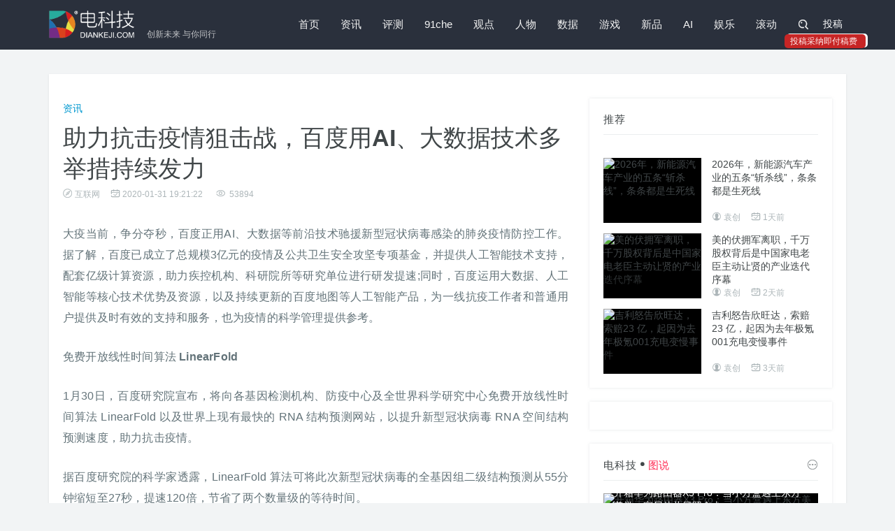

--- FILE ---
content_type: text/html
request_url: https://www.diankeji.com/news/53321.html
body_size: 10248
content:
<!DOCTYPE html>
<html>
<head>
<title>助力抗击疫情狙击战，百度用AI、大数据技术多举措持续发力 - 电科技 | 创新未来 与你同行</title>
<meta name="keywords" content="百度,AI" />
<meta name="description" content="助力抗击疫情狙击战，百度用AI、大数据技术多举措持续发力" /> 
<meta charset="utf-8">
<meta http-equiv="X-UA-Compatible" content="IE=edge,Chrome=1" />
<meta name="viewport" content="width=device-width, initial-scale=1, maximum-scale=1, user-scalable=no">
<link href="//www.diankeji.com/public/2018/css/style.css?r=0.1" rel="stylesheet">
<style>

 @media screen and (max-width:767px){
	center img {
    	width: 100% !important;
	}
}
</style>
</head>
<body class="textbox classid-6">
<div class="navbar  navbar-has-shadow">
    <div class="container">
        <div class="navbar-header">
            <button type="button" class="navbar-toggle collapsed" data-toggle="collapse" data-target="#navbar-collapse" aria-expanded="false">
                <span class="sr-only">切换导航</span>
                <span class="icon-bar"></span>
                <span class="icon-bar"></span>
                <span class="icon-bar"></span>
            </button>
            <a class="navbar-brand" href="https://www.diankeji.com/" title="电科技 | 创新未来 与你同行"><span>创新未来 与你同行</span></a>
        </div>
        <div class="collapse navbar-collapse" id="navbar-collapse">
            <a class="visible-xs close"><i class="fa fa-close"></i></a>
            <h2 class="visible-xs">MENU</h2>
            <ul class="nav navbar-nav navbar-right"><li class="n-0"><a href="https://www.diankeji.com/">首页</a></li><li class="n-1"><a href="https://www.diankeji.com/news/">资讯</a></li><li class="n-2"><a href="https://www.diankeji.com/pingce/">评测</a></li><li class="n-3"><a href="https://www.diankeji.com/91che/">91che</a></li><li class="n-4"><a href="https://www.diankeji.com/guandian/">观点</a></li><li class="n-5"><a href="https://www.diankeji.com/renwu/">人物</a></li><li class="n-6"><a href="https://www.diankeji.com/shuju/">数据</a></li><li class="n-7"><a href="https://www.diankeji.com/game/">游戏</a></li><li class="n-8"><a href="https://www.diankeji.com/xinpin/">新品</a></li><li class="n-9"><a href="https://www.diankeji.com/ai/">AI</a></li><li class="n-10"><a href="https://www.diankeji.com/yule/">娱乐</a></li><li class="n-11"><a href="https://www.diankeji.com/net/">滚动</a></li>                <li class="hidden-xs"><a href="javascript:;" id="search_icon" class="search"><i class="fa fa-search"></i></a>
                    <div class="navbar-search-box">
<form role="search"
      action="https://cn.bing.com/search"
      method="get"
      target="_blank">

    <!-- 用户输入的搜索内容 -->
    <input type="hidden" name="q" id="bing_q">

    <!-- 站内搜索参数 -->
    <input type="hidden" name="q1" value="site:diankeji.com">

    <div class="input-group">
        <input type="text"
               class="form-control"
               placeholder="键入您要搜索的关键字"
               oninput="document.getElementById('bing_q').value=this.value">

        <span class="input-group-btn">
            <button class="btn search-button t" type="submit">
                <i class="fa fa-search"></i>
            </button>
        </span>
    </div>
</form>


                    </div>
                </li>
                <li class="hidden-xs">
                    <div class="column-user clearfix" >
<!--<script src='https://www.diankeji.com/member/login/loginjs.php'></script>-->
<div class="user-info-func"><a href="/member/release/">投稿</a><div style="background-color: rgb(199, 37, 37);display: block;position: absolute;border-radius: 5px;padding: 2px 8px;left: -50px;bottom: 0px;box-shadow: 3px -1px 0;0px;"><span style="display: block;font-size: 12px;width: 100px;color: rgb(255, 240, 240);0px;0px;">投稿采纳即付稿费</span></div></div></div>
                    </div>
                </li>
            </ul>
        </div>
    </div>
</div>

<div class="container m-t-lg-35">
 <div class="row box bg-white">
 <div class="col-md-8">
<div class="pathbox"><a href="https://www.diankeji.com/">首页</a>&nbsp;-&nbsp;<a href="https://www.diankeji.com/list/?classid=1">最新文章</a>&nbsp;-&nbsp;<a href="https://www.diankeji.com/news/">资讯</a></div>
<div class="m-t-xl title-h1">
<div class="class-name"><a href="https://www.diankeji.com/news/">资讯</a></div>
<h1>助力抗击疫情狙击战，百度用AI、大数据技术多举措持续发力</h1>
<h5 class="thumb-text-info"><span class="befrom"><i class="fa fa-befrom"></i>互联网</span><span class="time"><i class="fa fa-time"></i>2020-01-31 19:21:22</span>
<span class="eye"><i class="fa fa-eye"></i> <i id="onclickshowdiv" class="normal"></i></span></h5>
</div>
<div class="arttext">
<p>大疫当前，争分夺秒，百度正用AI、大数据等前沿技术驰援新型冠状病毒感染的肺炎疫情防控工作。据了解，百度已成立了总规模3亿元的疫情及公共卫生安全攻坚专项基金，并提供人工智能技术支持，配套亿级计算资源，助力疾控机构、科研院所等研究单位进行研发提速;同时，百度运用大数据、人工智能等核心技术优势及资源，以及持续更新的百度地图等人工智能产品，为一线抗疫工作者和普通用户提供及时有效的支持和服务，也为疫情的科学管理提供参考。</p>
<p><strong>免费开放线性时间算法 LinearFold</strong></p>
<p>1月30日，百度研究院宣布，将向各基因检测机构、防疫中心及全世界科学研究中心免费开放线性时间算法 LinearFold 以及世界上现有最快的 RNA 结构预测网站，以提升新型冠状病毒 RNA 空间结构预测速度，助力抗击疫情。</p>
<p>据百度研究院的科学家透露，LinearFold 算法可将此次新型冠状病毒的全基因组二级结构预测从55分钟缩短至27秒，提速120倍，节省了两个数量级的等待时间。</p>
<p>与此同时，百度开放 LinearFold 网站给全世界科学家免费使用，较同类网站相比，在 RNA 结构预测速度和序列长度方面，该网站都具有明显优势，在预测速度上无出其右，而且能处理的最长序列长度达10万碱基，能满足对 RNA 病毒全基因组结构预测的要求。</p>
<p><strong>免费开放智能外呼平台</strong></p>
<p>针对疫情防控工作中基层社区居民排查、快速摸清健康情况和流动情况的需求，百度推出针对疫情防控的智能外呼平台，可提供流动人员排查、本地居民排查/回访、特定人群通知三大场景的外呼服务，能被应用于社区情况排查和通知回访等场景，比人工电话效率提高数百倍。</p>
<p><img src="/uploads/file/news/2020-01-31/b89ce822a2ba64b400a341ab8885da43.jpg" alt="" /></p>
<p>百度智能外呼平台具有批量一对一电话呼叫的领先能力，可以通过定向或随机发起拨入居民电话，自动询问并采集居民疫情信息分析，并生成触达统计报告，还可以对居民进行疾病患教及防控指导。基层医护人员不用上门排查，避免被感染疫情的风险。更重要的是减少了排查时间，提高防控疫情效率。</p>
<p>百度承诺：从2020年1月28日到疫情结束，不收取任何费用，向各级政府、卫健委机构、基层社区、疾控中心等相关疫情防控机构开放智能外呼平台。</p>
<p><strong>百度地图迁徙大数据平台</strong></p>
<p>百度地图迁徙大数据平台正在持续高频升级(http://qianxi.baidu.com)，开放查询的城市从100个扩展到了300多个。</p>
<p>平台提供的数据指标丰富，包含来源地、目的地、迁徙规模指数、迁徙规模趋势图等等，甚至支持查询一个城市自春运以来迁徙目的地或来源地的排行和比例。平台同时支持PC端和手机端，为公众、媒体、政府、科研提供全面、立体的迁徙大数据服务。</p>
<p>通过百度地图迁徙大数据平台，用户可以直观明了地掌握全国热门路线、热门目的地、热门出发地。</p>
<p><img src="/uploads/file/news/2020-01-31/8484e07011cbe84c97b709c7451a4bc8.jpg" alt="" /></p>
<p><strong>百度地图热力图查看人口流量密度</strong></p>
<p>打开百度地图的热力图图层，用户可以查看到实时的人口流量密度，以此来决定出行路线，避开商圈、交通枢纽等人流密集场所。</p>
<p><img src="/uploads/file/news/2020-01-31/c9dbdd1415dd55df400b79d4c92569dd.jpg" alt="" /></p>
<p><strong>百度地图&ldquo;湖北籍游客定点酒店&rdquo;专题地图</strong></p>
<p>百度地图根据武汉市文化和旅游局官方发布信息，于1月29日特别紧急上线了&ldquo;武汉游客指定接待酒店&rdquo; 专题页面，聚合来自各地的集中接待信息，方便在外的武汉及湖北游客更快找到所在城市的指定接待酒店。截至目前，百度地图已上线了35个城市96家指定接待酒店，并将持续跟进最新信息，充分发挥平台信息整合优势，保障人民的生命健康安全。</p>
<p><img src="/uploads/file/news/2020-01-31/11bb19de46fa1627a9c37523f4ee45f2.jpg" alt="" /><br />
<br />
<img src="/uploads/file/news/2020-01-31/41b7f8f9ae66b66aaa7f6180990c11ad.jpg" alt="" /></p>
<p>百度地图 &ldquo;肺炎疫情期出行管控消息速报&rdquo;功能服务聚合页</p>
<p>为便利公众了解肺炎疫情实时消息、掌握各地出行路线封堵情况、获取就诊信息与服务，百度地图于1月27日(大年初三)上线&ldquo;肺炎疫情期出行管控消息速报&rdquo;页面。该页面实时更新疫情最新消息动态，聚合疫情期百度地图驾车出行、公交出行、旅游休闲、迁徙地图、发热门诊查询、湖北籍游客定点酒店、全国路况平台等功能入口。用户通过百度地图首页上方的黄条提示，即可进入该聚合页面，及时获取疫情相关信息，并依据页面标识指引快速找到所需出行、就诊等功能服务。</p>
<p><img src="/uploads/file/news/2020-01-31/422102f89beea9cf311a0a13294ca9bb.jpg" alt="" /><br />
<img src="/uploads/file/news/2020-01-31/3be875509ebd66b9be987a6a71a91153.jpg" alt="" /></p>
<p><strong>百度地图与健康中国合作，上线全国300余个重点城市发热门诊信息</strong></p>
<p>针对新型肺炎，百度地图依据卫健委官方数据，已于1月22日紧急上线&ldquo;发热门诊地图&rdquo;。用户可直接搜索&ldquo;发热门诊&rdquo;查看附近的设有此门诊的医院机构，也可直接搜索医疗机构，在POI详情页中查看该院是否设有24小时发热门诊。目前，百度地图已上线全国300余个重点城市发热门诊信息</p>
<p><img src="/uploads/file/news/2020-01-31/45b0e2cc44a748ca83fc0cf057fdd44a.jpg" alt="" /></p>
<p style="text-align: center;">　　(可直接在首页搜索&ldquo;发热门诊&rdquo;)</p>
<p style="text-align: center;">　<img src="/uploads/file/news/2020-01-31/666a4aae7a3ea32572a71b7b5e6c1618.jpg" alt="" /><br />
(发热门诊地图进入路径)</p>
<p style="text-align: center;"><img src="/uploads/file/news/2020-01-31/f658c19febb4613b6ddc522dd63bcb14.jpg" alt="" />　　<br />
(POI详情页查看是否有发热门诊)</p>
<p>眼下，疫情防控工作仍处在关键时期。在人工智能、大数据等前沿技术的支持下，百度正在和全国人民一起众志成城，为打赢这场战役共同努力。</p>
<p>&nbsp;</p><div class="showcopynew m-t-md">
 <div class="row">
<div class="col-md-8">
<p>电科技（www.diankeji.com）是一家专注于全球TMT行业的领先资讯媒体。</p>
<p>
作为今日头条青云计划、百家号百+计划获得者，百度数码年度作者、百家号科技领域最具人气作者、搜狗科技文化作者、百家号季度影响力创作者，曾荣获搜狐最佳行业媒体人、中国新媒体创业大赛北京赛季军、 年度光芒体验大奖、中国新媒体创业大赛总决赛季军、百度动态年度实力红人等诸多大奖。
</p>
<p class="showcopytext-1"><b>投稿、商务合作请联络微信公众号。</b>
</p>
<p class="showcopytext-2">
<b>声明：</b>本站原创文章文字版权归电科技所有，转载务必注明作者和出处；本站转载文章仅仅代表原作者观点，不代表电科技立场，图文版权归原作者所有。如有侵权，请联系我们删除。</p></div> <div class="col-md-4">
<img src="/uploads/file/pingce/2021-12-17/small7180755728b1c2001b033e30fb448fdb.png" style="width: 100%;">
<img src="/uploads/file/news/2025-02-21/small1e02b241e66f4481cdbbbf906debe757.jpg" style="width: 100%;"></div>
</div>
</div>
<!--div class="showcopyright m-t-md"><img src="https://www.diankeji.com/public/2018/img/copyright.jpg" title="分享说明"></div-->

<div class="showheart"><a href="#" rel="6,53321,1" class="heart"><i class="fa fa-heart" ></i> 喜欢<span id="diggtopshowdiv"></span><span id="plnumshowdiv"></span></a><a href="#comments"><i class="fa fa-commenting"></i> 评论</a></div>
<div class="clearfix  showtags m-t-md"><span class="tags-label">Tags:</span><a href="https://www.diankeji.com/list/tags/?tagname=%E7%99%BE%E5%BA%A6" target="_blank">百度</a><a href="https://www.diankeji.com/list/tags/?tagname=AI" target="_blank">AI</a></div>
<div class="relevant m-t-md">
<div class="m-t-xl title-wrap">
<h3 class="section-title">猜你喜欢</h3>
</div>
<div class="bd">
<ul class="clearfix">

<li><a href="http://www.diankeji.com/net/53309.html" target="_blank" class="pic"><div class="small_img"><img src="https://www.diankeji.com/public/default/images/notimg.png" alt="百度、阿里云免费开放算法算力资源，加速新型肺炎新药和疫苗研发"></div></a>
<h2><a href="http://www.diankeji.com/net/53309.html" title="百度、阿里云免费开放算法算力资源，加速新型肺炎新药和疫苗研发" target="_blank">百度、阿里云免费开放算法算力资源，加速新型肺炎新药和疫苗研发</a></h2>
</li>

<li><a href="http://www.diankeji.com/net/53307.html" target="_blank" class="pic"><div class="small_img"><img src="https://www.diankeji.com/public/default/images/notimg.png" alt="从新型冠状病毒手里抢时间 百度研究院研发RNA测序算法检测速度提升120倍"></div></a>
<h2><a href="http://www.diankeji.com/net/53307.html" title="从新型冠状病毒手里抢时间 百度研究院研发RNA测序算法检测速度提升120倍" target="_blank">从新型冠状病毒手里抢时间 百度研究院研发RNA测序算法检测速度提升120倍</a></h2>
</li>

<li><a href="http://www.diankeji.com/net/53305.html" target="_blank" class="pic"><div class="small_img"><img src="https://www.diankeji.com/public/default/images/notimg.png" alt="实用！百度上线新型肺炎患者同行者查询服务"></div></a>
<h2><a href="http://www.diankeji.com/net/53305.html" title="实用！百度上线新型肺炎患者同行者查询服务" target="_blank">实用！百度上线新型肺炎患者同行者查询服务</a></h2>
</li>

</ul></div>
</div>
<div class="pl-520am" data-id="53321" data-classid="6" id="comments"></div> <script type="text/javascript" src="/core/extend/lgyPl/api.js"></script>
</div>
 </div>
 <div class="col-md-4 sidebar">
 <div class="box m-t-lg-35 bigpic-imgnews-list">
 <h2 class="sidebar-title">推荐</h2>
  <div class="bd">
 <ul class="clearfix"> 
  <li class="clearfix">
 <a class="pic" href="https://www.diankeji.com/91che/68411.html" title="2026年，新能源汽车产业的五条“斩杀线”，条条都是生死线" target="_blank"><div class="small_img"><img src="//www.diankeji.com/uploads/file/91che/2025-12-29/f88d03785077c7ca92e4b48149fce602.jpg" alt="2026年，新能源汽车产业的五条“斩杀线”，条条都是生死线"><div class="bottom-gradient"></div><span class="topic-box-sm m-f-sm">头条</span></div></a>
 <a href="https://www.diankeji.com/91che/68411.html" class="t text" target="_blank">2026年，新能源汽车产业的五条“斩杀线”，条条都是生死线</a>
 <h5 class="thumb-text-info"><span class="user"><i class="fa fa-user"></i>袁创</span><span class="time"><i class="fa fa-time"></i>1天前  </span></h5>
  </li>
  <li class="clearfix">
 <a class="pic" href="https://www.diankeji.com/guandian/68402.html" title="美的伏拥军离职，千万股权背后是中国家电老臣主动让贤的产业迭代序幕" target="_blank"><div class="small_img"><img src="//www.diankeji.com/uploads/file/guandian/2025-12-28/a4b36d5b27c2e07afe892ab5f7a5e563.jpg" alt="美的伏拥军离职，千万股权背后是中国家电老臣主动让贤的产业迭代序幕"><div class="bottom-gradient"></div><span class="topic-box-sm m-f-sm">头条</span></div></a>
 <a href="https://www.diankeji.com/guandian/68402.html" class="t text" target="_blank">美的伏拥军离职，千万股权背后是中国家电老臣主动让贤的产业迭代序幕</a>
 <h5 class="thumb-text-info"><span class="user"><i class="fa fa-user"></i>袁创</span><span class="time"><i class="fa fa-time"></i>2天前  </span></h5>
  </li>
  <li class="clearfix">
 <a class="pic" href="https://www.diankeji.com/91che/68400.html" title="吉利怒告欣旺达，索赔23 亿，起因为去年极氪001充电变慢事件" target="_blank"><div class="small_img"><img src="//www.diankeji.com/uploads/file/91che/2025-12-26/a71a5595da6a25568f7295863aeb4455.jpg" alt="吉利怒告欣旺达，索赔23 亿，起因为去年极氪001充电变慢事件"><div class="bottom-gradient"></div><span class="topic-box-sm m-f-sm">头条</span></div></a>
 <a href="https://www.diankeji.com/91che/68400.html" class="t text" target="_blank">吉利怒告欣旺达，索赔23 亿，起因为去年极氪001充电变慢事件</a>
 <h5 class="thumb-text-info"><span class="user"><i class="fa fa-user"></i>袁创</span><span class="time"><i class="fa fa-time"></i>3天前  </span></h5>
  </li>
  </ul>
 </div>
 
  </div>
 <div class="box m-t-md baidufx">
 <div class="baidufxbox">
 <script>cambrian.render('body')</script>
 </div>
  </div>
<div class="box m-t-md bigpic-imgnews-list">
 <h2 class="sidebar-title"><a href="/zhenluan/" target="_blank">电科技<i class="fa fa-dian"></i><span>图说</span></a><a href="/zhenluan/" target="_blank" class="all-posts-url"><i class="fa fa-more"></i></a></h2>
 <div class="bd">
<ul class="clearfix"> 
<li class="clearfix n-1">
<a class="pic" href="https://www.diankeji.com/zhenluan/68229.html" title="开箱华为路由器X3 Pro：当小方盒遇上东方美学，家居从此日照金山" target="_blank"><div class="small_img"><img src="/uploads/file/zhenluan/2025-11-27/99538aa0c4aac661d00ad6feacdaca10.jpg" alt="开箱华为路由器X3 Pro：当小方盒遇上东方美学，家居从此日照金山"><div class="bottom-gradient"></div></div></a>
<a href="https://www.diankeji.com/zhenluan/68229.html" class="t text" target="_blank">开箱华为路由器X3 Pro：当小方盒遇上东方美学，家居从此日照金山</a>
<h5 class="thumb-text-info"><span class="time"><i class="fa fa-time"></i>1个月前  </span></h5>
 </li>
<li class="clearfix n-2">
<a class="pic" href="https://www.diankeji.com/zhenluan/68190.html" title="从邀请函看夸克AI眼镜将如何重构“先见之明”" target="_blank"><div class="small_img"><img src="/uploads/file/zhenluan/2025-11-21/403ded02e10f4c2db5d67a88f64d314e.jpg" alt="从邀请函看夸克AI眼镜将如何重构“先见之明”"><div class="bottom-gradient"></div></div></a>
<a href="https://www.diankeji.com/zhenluan/68190.html" class="t text" target="_blank">从邀请函看夸克AI眼镜将如何重构“先见之明”</a>
<h5 class="thumb-text-info"><span class="time"><i class="fa fa-time"></i>1个月前  </span></h5>
 </li>
<li class="clearfix n-3">
<a class="pic" href="https://www.diankeji.com/zhenluan/68180.html" title="晴小豆双目摄像头D220，萌系外表下360度无死角的安防 “守护神”" target="_blank"><div class="small_img"><img src="/uploads/file/zhenluan/2025-11-19/8ad0408868bc69857a02eadfedefe84c.jpg" alt="晴小豆双目摄像头D220，萌系外表下360度无死角的安防 “守护神”"><div class="bottom-gradient"></div></div></a>
<a href="https://www.diankeji.com/zhenluan/68180.html" class="t text" target="_blank">晴小豆双目摄像头D220，萌系外表下360度无死角的安防 “守护神”</a>
<h5 class="thumb-text-info"><span class="time"><i class="fa fa-time"></i>1个月前  </span></h5>
 </li>
<li class="clearfix n-4">
<a class="pic" href="https://www.diankeji.com/zhenluan/68179.html" title="联想小新 Pro14 GT Ultra 5 225H 开箱：金属质感的性能级轻薄本" target="_blank"><div class="small_img"><img src="/uploads/file/zhenluan/2025-11-19/37ad3bd81e28785f00f5c2e34bf71ca1.jpg" alt="联想小新 Pro14 GT Ultra 5 225H 开箱：金属质感的性能级轻薄本"><div class="bottom-gradient"></div></div></a>
<a href="https://www.diankeji.com/zhenluan/68179.html" class="t text" target="_blank">联想小新 Pro14 GT Ultra 5 225H 开箱：金属质感的性能级轻薄本</a>
<h5 class="thumb-text-info"><span class="time"><i class="fa fa-time"></i>1个月前  </span></h5>
 </li>
</ul>
</div>
</div>
 <div class="m-t-md box">
 	<h2 class="sidebar-title"><a href="https://www.diankeji.com/special/" target="_blank" >电科技专题</a><a href="https://www.diankeji.com/special/" target="_blank" class="all-posts-url"><i class="fa fa-more"></i></a></h2>
<div class="swiper-container" id="special">
<div class="swiper-wrapper">

      <div class="swiper-slide"><a href="https://www.diankeji.com/special/xingyunjiang5/" target="_blank"><div class="small_img"><img src="//www.diankeji.com/uploads/file/p/2025-11-04/small1f6ddef26ed54d26ffb4ef35a5fa5525.jpg" alt="电科技第五届「星云奖」"></div><h2 class="t">电科技第五届「星云奖」</h2></a>
</div>

      <div class="swiper-slide"><a href="https://www.diankeji.com/special/xingyunjiang4/" target="_blank"><div class="small_img"><img src="//www.diankeji.com/uploads/file/p/2024-12-02/b2864b549f8981b823eaca908e6b6823.jpeg" alt="电科技第四届「星云奖」"></div><h2 class="t">电科技第四届「星云奖」</h2></a>
</div>

      <div class="swiper-slide"><a href="https://www.diankeji.com/special/2024ccbnwlwdjcxlt/" target="_blank"><div class="small_img"><img src="//www.diankeji.com/uploads/file/p/2024-04-22/9051de2fbd4e258baf28c42cfc09dd64.jpg" alt="2024CCBN网络微短剧创新论坛"></div><h2 class="t">2024CCBN网络微短剧创新论坛</h2></a>
</div>

      <div class="swiper-slide"><a href="https://www.diankeji.com/special/awe2024/" target="_blank"><div class="small_img"><img src="//www.diankeji.com/uploads/file/p/2024-03-17/60dc7be2e61ce7ee25288d945cd963dd.jpg" alt="AWE中国家消费电子博览会"></div><h2 class="t">AWE中国家消费电子博览会</h2></a>
</div>

      <div class="swiper-slide"><a href="https://www.diankeji.com/special/xingyunjiang3/" target="_blank"><div class="small_img"><img src="//www.diankeji.com/uploads/file/p/2023-11-08/a61d4d177fda624672a3489b7424da74.jpg" alt="电科技第三届「星云奖」"></div><h2 class="t">电科技第三届「星云奖」</h2></a>
</div>

      <div class="swiper-slide"><a href="https://www.diankeji.com/special/yunqiweilai/" target="_blank"><div class="small_img"><img src="//www.diankeji.com/uploads/file/p/2023-04-06/small4814e91a4fd5f57f0771245df5c8e542.jpg" alt="云启未来-视界磅礴"></div><h2 class="t">云启未来-视界磅礴</h2></a>
</div>

      <div class="swiper-slide"><a href="https://www.diankeji.com/special/xingyunjiang/" target="_blank"><div class="small_img"><img src="//www.diankeji.com/uploads/file/p/2023-01-02/5e3269a1bff4199937bb42fb6a967915.png" alt="电科技第二届「星云奖」"></div><h2 class="t">电科技第二届「星云奖」</h2></a>
</div>

      <div class="swiper-slide"><a href="https://www.diankeji.com/special/doupingxinwuzhong/" target="_blank"><div class="small_img"><img src="//www.diankeji.com/uploads/file/p/2021-10-27/56715dada580f53f21adf3e957a158b2.jpg" alt="“抖屏”新物种"></div><h2 class="t">“抖屏”新物种</h2></a>
</div>

      <div class="swiper-slide"><a href="https://www.diankeji.com/special/2021ott/" target="_blank"><div class="small_img"><img src="//www.diankeji.com/uploads/file/p/2021-10-23/fd1953eeb7a5c3c7c00877ffd496f2a5.png" alt="2021大屏世界 云游未来"></div><h2 class="t">2021大屏世界 云游未来</h2></a>
</div>

      <div class="swiper-slide"><a href="https://www.diankeji.com/special/2020ztkangj/" target="_blank"><div class="small_img"><img src="//www.diankeji.com/uploads/file/p/2020-11-05/f789a5ad79e24101949591501d3980f9.jpg" alt="大屏新物种“抖屏”，开创OTT流量新蓝海 "></div><h2 class="t">大屏新物种“抖屏”，开创OTT流量新蓝海 </h2></a>
</div>

</div>
<div class="swiper-pagination"></div>
<div class="swiper-button-next fa fa-jiantou-r"></div>
<div class="swiper-button-prev fa fa-jiantou-l"></div>
</div> 
 </div>
 <div class="box m-t-md bdshare">
 <h2 class="sidebar-title">分享</h2>
 <div class="bdsharebuttonbox"><a href="#" class="bds_weixin" data-cmd="weixin" title="分享到微信"></a>
 <a href="#" class="bds_tsina" data-cmd="tsina" title="分享到新浪微博"></a>
 <a href="#" class="bds_qzone" data-cmd="qzone" title="分享到QQ空间"></a>
 <a href="#" class="bds_tqq" data-cmd="tqq" title="分享到腾讯微博"></a>
 <a href="#" class="bds_renren" data-cmd="renren" title="分享到人人网"></a></div>
  </div>
 <div class="box m-t-md">
<div class="_x0zh93og18"></div>
</div>
<script type="text/javascript"> 
        (window.slotbydup = window.slotbydup || []).push({
            id: "u7008782",
            container: "_x0zh93og18",
            async: true
        });
    </script>
    <!-- 多条广告如下脚本只需引入一次 -->
    <script type="text/javascript" src="//cpro.baidustatic.com/cpro/ui/cm.js" async="async" defer="defer" >
    </script>
</div>
</div>
 </div>
<!-- Footer ==================================================x -->
<script src=https://www.diankeji.com/core/public/ViewClick/?classid=6&id=53321&down=5></script>
<div class="footer">
<div class="container">
<div class="clearfix fabout">
<div class="col-md-4">
<div class="row about">
<a href="https://www.diankeji.com/" class="logo"></a>
<h3></h3>
<p><a href="https://www.diankeji.com/about/">关于我们</a><span>|</span><a href="https://www.diankeji.com/about/join.html">加入我们</a><span>|</span><a href="https://www.diankeji.com/about/submission.html">欢迎投稿</a><span>|</span><a href="https://www.diankeji.com/about/contact.html">联系我们</a><span>|</span><a href="https://www.diankeji.com/about/link.html">友情链接</a></p>
<p><span class="f">反馈建议: </span><a href="mailto:marketing@diankeji.com" title="E-Mail">marketing@diankeji.com</a></p>
</div></div>
<div class="col-md-5">
<span class="f-l"></span>
<div class="row link-list">
<h2>合作伙伴</h2>
<a href='https://www.diankeji.com/core/public/GotoSite/?lid=16&url=http%3A%2F%2Fwww.cyfengchao.com%2F' target=_blank><img src='/uploads/file/p/2017-11-17/e7adf5cc40c81a0dfdc462bc48a7172e.png' alt='创业蜂巢TMT'></a><a href='https://www.diankeji.com/core/public/GotoSite/?lid=18&url=http%3A%2F%2Ftech.tom.com%2F' target=_blank><img src='/uploads/file/p/2019-04-22/f917b792d26a99fbe1fe7e2375125980.png' alt='TOM科技'></a><a href='https://www.diankeji.com/core/public/GotoSite/?lid=15&url=http%3A%2F%2Ftech.163.com%2F' target=_blank><img src='/public/default/images/diankeji/link/163.png' alt='网易科技'></a><a href='https://www.diankeji.com/core/public/GotoSite/?lid=14&url=http%3A%2F%2Fwww.daibang.com%2F' target=_blank><img src='/public/default/images/diankeji/link/daibang.png' alt='贷帮网'></a><a href='https://www.diankeji.com/core/public/GotoSite/?lid=11&url=http%3A%2F%2Fwww.lanjingtmt.com%2F' target=_blank><img src='/public/default/images/diankeji/link/lanjingtmt.png' alt='蓝鲸TMT'></a><a href='https://www.diankeji.com/core/public/GotoSite/?lid=10&url=http%3A%2F%2Fwww.lieyunwang.com%2F' target=_blank><img src='/public/default/images/diankeji/link/lieyunlogo.png' alt='猎云网'></a><a href='https://www.diankeji.com/core/public/GotoSite/?lid=9&url=http%3A%2F%2Fwww.newbelink.com%2F' target=_blank><img src='/public/default/images/diankeji/link/newbelink.png' alt='连接网'></a><a href='https://www.diankeji.com/core/public/GotoSite/?lid=8&url=http%3A%2F%2Fnews.pedaily.cn%2F' target=_blank><img src='/public/default/images/diankeji/link/pedaily.png' alt='投资界'></a><a href='https://www.diankeji.com/core/public/GotoSite/?lid=7&url=http%3A%2F%2Fwww.pintu360.com%2F' target=_blank><img src='/public/default/images/diankeji/link/pintu360.png' alt='品途'></a><a href='https://www.diankeji.com/core/public/GotoSite/?lid=5&url=http%3A%2F%2Ffinance.takungpao.com%2Ftech%2F' target=_blank><img src='/public/default/images/diankeji/link/takungpao.png' alt='大公网'></a><a href='https://www.diankeji.com/core/public/GotoSite/?lid=6&url=http%3A%2F%2Fit.sohu.com%2F' target=_blank><img src='/public/default/images/diankeji/link/sohu.png' alt='搜狐'></a><a href='https://www.diankeji.com/core/public/GotoSite/?lid=3&url=http%3A%2F%2Fwww.199it.com%2F' target=_blank><img src='/public/default/images/diankeji/link/199it.png' alt='199it'></a><a href='https://www.diankeji.com/core/public/GotoSite/?lid=2&url=http%3A%2F%2Fwww.ycpai.com%2F' target=_blank><img src='/public/default/images/diankeji/link/ycpai.png' alt='缘创派'></a><a href='https://www.diankeji.com/core/public/GotoSite/?lid=1&url=http%3A%2F%2Fwww.wixiang.com%2F' target=_blank><img src='/public/default/images/diankeji/link/wixiang.png' alt='唯象网'></a><a href='https://www.diankeji.com/core/public/GotoSite/?lid=17&url=http%3A%2F%2Fwww.jiqirenku.com%2F' target=_blank><img src='/uploads/file/p/2018-10-09/0219c20a402b1b4752974459b785ec9a.png' alt='机器人库'></a><span class="f-r"></span>
</div>
</div>
<div class="col-md-3">
<div class="row social">
<span><h2>关注</h2><img src="/public/2018/img/weixin.jpg" alt="微信二维码"><h5>微信公众号</h5></span>
<span><img src="/public/2018/img/sina.jpg" alt="微博二维码"><h5>新浪微博</h5></span>
</div>
</div>
</div></div>
<div class="foot"><div class="container"><div class="text-left">
Copyright © All Rights Reserved <a href="">北京鼎衡丰汇文化传播有限公司</a>   <a title="返回顶部" class="pull-right back-to-top backtotop" href="javascript:;">返回顶部<i class="fa fa-top"></i></a>
</div></div></div>
<div class="foot_a"><div class="container"><div class="text-center">
<a href="https://beian.miit.gov.cn/">京ICP备12009809号-4</a> <a href="http://www.beian.gov.cn/portal/index.do">京公网安备11010802016168</a>
</div></div></div>
</div>
<!-- <script src="//www.diankeji.com/public/2018/js/jquery.min.js?v=2.1.4"></script>-->
<!-- <script src="//www.diankeji.com/public/2018/js/bootstrap.min.js?v=3.3.5"></script>-->
<script src="https://cdn.bootcdn.net/ajax/libs/jquery/2.1.4/jquery.min.js"></script>
<script src="https://cdn.bootcdn.net/ajax/libs/twitter-bootstrap/3.3.5/js/bootstrap.min.js"></script>
<script src="//www.diankeji.com/public/2018/js/focus.min.js"></script>
<script src="//www.diankeji.com/public/2018/js/custom.js"></script>
<script src="//www.diankeji.com/public/2018/js/layer/layer.js"></script>
<script src="/core/public/ViewClick/ViewMore.php?classid=6&id=53321&onclick=1&plnum=1"></script>
<script src="https://www.diankeji.com/core/public/onclick/?tnews=donews&classid=6&id=53321"></script></body>
</html>

--- FILE ---
content_type: text/html; charset=utf-8
request_url: https://www.diankeji.com/core/public/ViewClick/ViewMore.php?classid=6&id=53321&onclick=1&plnum=1
body_size: -9
content:
document.getElementById("onclickshowdiv").innerHTML="53894";document.getElementById("plnumshowdiv").innerHTML="0";

--- FILE ---
content_type: text/html; charset=utf-8
request_url: https://www.diankeji.com/core/extend/lgyPl/list.php?ajax=1&_t=1768989379000
body_size: 72
content:
{"err_msg":"success","data":[],"total":0,"pageTotal":0,"pageSize":20,"pageIndex":1,"id":"53321","classid":"6","onclick":53894,"hasmore":0,"info":"\u8bfb\u53d6\u4fe1\u606f\u8bc4\u8bba\u6210\u529f\uff01"}

--- FILE ---
content_type: text/html; charset=utf-8
request_url: https://www.diankeji.com/core/extend/lgyPl/list.php?ajax=1&_t=1768989379000
body_size: 71
content:
{"err_msg":"success","data":[],"total":0,"pageTotal":0,"pageSize":10,"pageIndex":1,"id":"53321","classid":"6","onclick":53894,"hasmore":0,"info":"\u8bfb\u53d6\u4fe1\u606f\u8bc4\u8bba\u6210\u529f\uff01"}